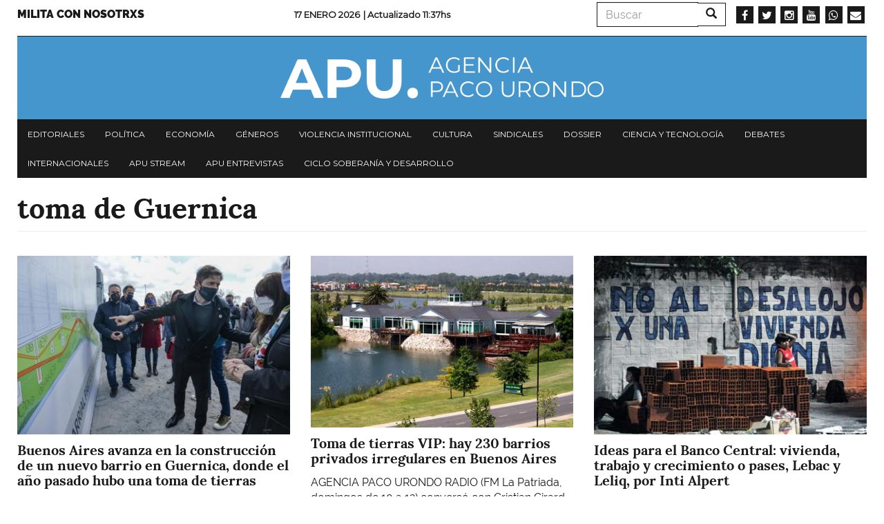

--- FILE ---
content_type: text/html; charset=UTF-8
request_url: https://agenciapacourondo.com.ar/etiquetas/toma-de-guernica
body_size: 5785
content:
<!DOCTYPE html>
<html  lang="es" dir="ltr" prefix="og: https://ogp.me/ns#">
  <head>
    <meta charset="utf-8" />
<script async src="https://www.googletagmanager.com/gtag/js?id=UA-17107256-1"></script>
<script>window.dataLayer = window.dataLayer || [];function gtag(){dataLayer.push(arguments)};gtag("js", new Date());gtag("config", "UA-17107256-1", {"groups":"default","anonymize_ip":true});</script>
<link rel="canonical" href="https://agenciapacourondo.com.ar/etiquetas/toma-de-guernica" />
<link rel="shortlink" href="agenciapacourondo.com.ar" />
<link rel="image_src" href="https://agenciapacourondo.com.ar//themes/custom/apu_theme/logo.png" />
<meta name="twitter:card" content="photo" />
<meta name="twitter:description" content="Sitio de la Agencia Paco Urondo" />
<meta name="twitter:site" content="@PACOURONDO" />
<meta name="twitter:title" content="toma de Guernica | Agencia Paco Urondo" />
<meta name="twitter:url" content="https://agenciapacourondo.com.ar/" />
<meta name="twitter:image" content="https://agenciapacourondo.com.ar//themes/custom/apu_theme/logo.png" />
<meta name="Generator" content="Drupal 8 (https://www.drupal.org)" />
<meta name="MobileOptimized" content="width" />
<meta name="HandheldFriendly" content="true" />
<meta name="viewport" content="width=device-width, initial-scale=1.0" />
<link rel="shortcut icon" href="/themes/custom/apu_theme/favicon.ico" type="image/vnd.microsoft.icon" />
<link rel="delete-form" href="/taxonomy/term/16299/delete" />
<link rel="edit-form" href="/taxonomy/term/16299/edit" />
<script>window.a2a_config=window.a2a_config||{};a2a_config.callbacks=[];a2a_config.overlays=[];a2a_config.templates={};</script>

    <title>toma de Guernica | Agencia Paco Urondo</title>
    <link rel="stylesheet" media="all" href="/sites/www.agenciapacourondo.com.ar/files/css/css_eQhm4kFp1YdgF_8-_yrvlq-6FLgjsf3vqXG8J5xt4G4.css" />
<link rel="stylesheet" media="all" href="//maxcdn.bootstrapcdn.com/font-awesome/4.6.0/css/font-awesome.min.css" />
<link rel="stylesheet" media="all" href="/sites/www.agenciapacourondo.com.ar/files/css/css_is2O4MFHVOFXS9u_5tnDk-ZYv71SViXZI1Nlxv99-RI.css" />
<link rel="stylesheet" media="all" href="/sites/www.agenciapacourondo.com.ar/files/css/css_3CNyauXR-0i-B4vtEtMCWaOHHDPkz3yIpt0sMKrGfpo.css" />

    
<!--[if lte IE 8]>
<script src="/sites/www.agenciapacourondo.com.ar/files/js/js_VtafjXmRvoUgAzqzYTA3Wrjkx9wcWhjP0G4ZnnqRamA.js"></script>
<![endif]-->

  </head>
  <body class="path-taxonomy has-glyphicons">
    <a href="#main-content" class="visually-hidden focusable skip-link">
      Pasar al contenido principal
    </a>
    
      <div class="dialog-off-canvas-main-canvas" data-off-canvas-main-canvas>
    <header class="container navbar-fixed-top jqactivo" id="header_nav" role="heading">
  
  <div class="row">
                <div class="hidden-sm hidden-xs">  <div class="region region-secundary-header">
    <nav role="navigation" aria-labelledby="block-menusecundario-menu" id="block-menusecundario">
            
  <h2 class="visually-hidden" id="block-menusecundario-menu">Menu secundario</h2>
  

        
      <ul class="menu menu--menu-secundario nav">
                      <li class="first last">
                                        <a href="https://www.agenciapacourondo.com.ar/sumate-al-periodismo-militante">Milita con nosotrxs</a>
              </li>
        </ul>
  

  </nav>
<section class="views-element-container block block-views block-views-blockarticulos-block-time-header clearfix" id="block-views-block-articulos-block-time-header">
  
    

      <div class="form-group"><div class="view view-articulos view-id-articulos view-display-id-block_time_header js-view-dom-id-3d8152fd9019a2a180053526ed971263696c9364b3780e33516f12622015b119">
  
    
      
      <div class="view-content">
          <div class="views-row"><div class="date"><span><p>17 Enero 2026 </p></span></div><p class="views-field views-field-changed"><span class="views-label views-label-changed">| Actualizado </span><span class="field-content">11:37hs</span></p></div>

    </div>
  
          </div>
</div>

  </section>

<div class="search-block-form block block-search block-search-form-block" data-drupal-selector="search-block-form" id="block-formulariodebusqueda" role="search">
  
    
      <form action="/search/node" method="get" id="search-block-form" accept-charset="UTF-8">
  <div class="form-item js-form-item form-type-search js-form-type-search form-item-keys js-form-item-keys form-no-label form-group">
      <label for="edit-keys" class="control-label sr-only">Buscar</label>
  
  
  <div class="input-group"><input title="Escriba lo que quiere buscar." data-drupal-selector="edit-keys" class="form-search form-control" placeholder="Buscar" type="search" id="edit-keys" name="keys" value="" size="15" maxlength="128" data-toggle="tooltip" /><span class="input-group-btn"><button type="submit" value="Buscar" class="button js-form-submit form-submit btn-primary btn icon-only" name=""><span class="sr-only">Buscar</span><span class="icon glyphicon glyphicon-search" aria-hidden="true"></span></button></span></div>

  
  
  </div>
<div class="form-actions form-group js-form-wrapper form-wrapper" data-drupal-selector="edit-actions" id="edit-actions"></div>

</form>

  </div>
<section id="block-socialmedialinks" class="block-social-media-links block block-social-media-links-block clearfix">
  
    

      

<ul class="social-media-links--platforms platforms inline horizontal">
      <li>
      <a class="social-media-link-icon--facebook" href="https://www.facebook.com/agenciapacourondo/"  target="_blank" >
        <span class='fa fa-facebook fa-2x'></span>
      </a>

          </li>
      <li>
      <a class="social-media-link-icon--twitter" href="https://www.twitter.com/pacourondo?lang=es"  target="_blank" >
        <span class='fa fa-twitter fa-2x'></span>
      </a>

          </li>
      <li>
      <a class="social-media-link-icon--instagram" href="https://www.instagram.com/agenciapacourondo/"  target="_blank" >
        <span class='fa fa-instagram fa-2x'></span>
      </a>

          </li>
      <li>
      <a class="social-media-link-icon--youtube" href="https://www.youtube.com/user/agenciapacourondo"  target="_blank" >
        <span class='fa fa-youtube fa-2x'></span>
      </a>

          </li>
      <li>
      <a class="social-media-link-icon--whatsapp" href="https://api.whatsapp.com/send?phone=%2054%209%2011%203098-4965"  target="_blank" >
        <span class='fa fa-whatsapp fa-2x'></span>
      </a>

          </li>
      <li>
      <a class="social-media-link-icon--email" href="mailto:agenciapacourondo@gmail.com"  target="_blank" >
        <span class='fa fa-envelope fa-2x'></span>
      </a>

          </li>
  </ul>

  </section>


  </div>
</div>
    
                              <div class="region region-header">
    <section id="block-apu-theme-branding" class="block block-system block-system-branding-block clearfix">
  
    

        <a href="/" title="Inicio" rel="home">
      <img src="/themes/custom/apu_theme/logo.png" alt="Inicio" class="img-responsive" />
    </a>
      
</section>


  </div>

              
        <div class="navbar-header pull-left visible-xs-block">
            <button type="button" class="navbar-toggle" data-toggle="collapse" data-target="#navbar-collapse">
        <span class="sr-only">Toggle navigation</span>
        <span class="icon-bar"></span>
        <span class="icon-bar"></span>
        <span class="icon-bar"></span>
      </button>
    </div>
    
                      <div class="menu">
                        <div id="navbar-collapse" class="navbar-collapse collapse">
                <div class="region region-navigation-collapsible">
    <nav role="navigation" aria-labelledby="block-apu-theme-main-menu-menu" id="block-apu-theme-main-menu">
            <h2 class="sr-only" id="block-apu-theme-main-menu-menu">Navegación principal</h2>

      
      <ul class="menu menu--main nav navbar-nav">
                      <li class="first">
                                        <a href="/secciones/editorial" data-drupal-link-system-path="taxonomy/term/28">Editoriales</a>
              </li>
                      <li>
                                        <a href="/secciones/politica" data-drupal-link-system-path="taxonomy/term/39">Política</a>
              </li>
                      <li>
                                        <a href="/secciones/economia" data-drupal-link-system-path="taxonomy/term/22">Economía</a>
              </li>
                      <li>
                                        <a href="/secciones/generos" data-drupal-link-system-path="taxonomy/term/42">Géneros</a>
              </li>
                      <li>
                                        <a href="/secciones/violencia-institucional" data-drupal-link-system-path="taxonomy/term/36">Violencia institucional</a>
              </li>
                      <li>
                                        <a href="/secciones/cultura" data-drupal-link-system-path="taxonomy/term/25">Cultura</a>
              </li>
                      <li>
                                        <a href="/secciones/sindicales" data-drupal-link-system-path="taxonomy/term/21">Sindicales</a>
              </li>
                      <li>
                                        <a href="/secciones/dossier" data-drupal-link-system-path="taxonomy/term/5794">Dossier</a>
              </li>
                      <li>
                                        <a href="/secciones/ciencia-y-tecnologia" data-drupal-link-system-path="taxonomy/term/11799">Ciencia y tecnología</a>
              </li>
                      <li>
                                        <a href="/secciones/debates" data-drupal-link-system-path="taxonomy/term/6996">Debates</a>
              </li>
                      <li>
                                        <a href="/secciones/internacionales" data-drupal-link-system-path="taxonomy/term/31">Internacionales</a>
              </li>
                      <li>
                                        <a href="/etiquetas/apu-stream" data-drupal-link-system-path="taxonomy/term/23397">APU Stream</a>
              </li>
                      <li>
                                        <a href="/etiquetas/apu-en-vivo" data-drupal-link-system-path="taxonomy/term/22957">APU Entrevistas</a>
              </li>
                      <li class="last">
                                        <a href="https://www.agenciapacourondo.com.ar/etiquetas/ciclo-soberania-y-desarrollo">Ciclo Soberanía y desarrollo</a>
              </li>
        </ul>
  

  </nav>
<div class="search-block-form block block-search block-search-form-block" data-drupal-selector="search-block-form-2" id="block-formulariodebusqueda-2" role="search">
  
    
      <form action="/search/node" method="get" id="search-block-form--2" accept-charset="UTF-8">
  <div class="form-item js-form-item form-type-search js-form-type-search form-item-keys js-form-item-keys form-no-label form-group">
      <label for="edit-keys--2" class="control-label sr-only">Buscar</label>
  
  
  <div class="input-group"><input title="Escriba lo que quiere buscar." data-drupal-selector="edit-keys" class="form-search form-control" placeholder="Buscar" type="search" id="edit-keys--2" name="keys" value="" size="15" maxlength="128" data-toggle="tooltip" /><span class="input-group-btn"><button type="submit" value="Buscar" class="button js-form-submit form-submit btn-primary btn icon-only" name=""><span class="sr-only">Buscar</span><span class="icon glyphicon glyphicon-search" aria-hidden="true"></span></button></span></div>

  
  
  </div>
<div class="form-actions form-group js-form-wrapper form-wrapper" data-drupal-selector="edit-actions" id="edit-actions--2"></div>

</form>

  </div>
<nav role="navigation" aria-labelledby="block-menusecundario-2-menu" id="block-menusecundario-2">
            
  <h2 class="visually-hidden" id="block-menusecundario-2-menu">Menu secundario</h2>
  

        
      <ul class="menu menu--menu-secundario nav">
                      <li class="first last">
                                        <a href="https://www.agenciapacourondo.com.ar/sumate-al-periodismo-militante">Milita con nosotrxs</a>
              </li>
        </ul>
  

  </nav>
<section id="block-socialmedialinks-3" class="block-social-media-links block block-social-media-links-block clearfix">
  
    

      

<ul class="social-media-links--platforms platforms inline horizontal">
      <li>
      <a class="social-media-link-icon--facebook" href="https://www.facebook.com/agenciapacourondo/"  >
        <span class='fa fa-facebook fa-2x'></span>
      </a>

          </li>
      <li>
      <a class="social-media-link-icon--twitter" href="https://www.twitter.com/pacourondo?lang=es"  >
        <span class='fa fa-twitter fa-2x'></span>
      </a>

          </li>
      <li>
      <a class="social-media-link-icon--instagram" href="https://www.instagram.com/agenciapacourondo/"  >
        <span class='fa fa-instagram fa-2x'></span>
      </a>

          </li>
      <li>
      <a class="social-media-link-icon--youtube" href="https://www.youtube.com//user/agenciapacourondo"  >
        <span class='fa fa-youtube fa-2x'></span>
      </a>

          </li>
      <li>
      <a class="social-media-link-icon--whatsapp" href="https://api.whatsapp.com/send?phone=5491166838991"  >
        <span class='fa fa-whatsapp fa-2x'></span>
      </a>

          </li>
  </ul>

  </section>


  </div>

            </div>
        </div>
            </div>
</header>

  <div role="main" class="main-container container js-quickedit-main-content">
    <div class="row">
                  <section class="col-sm-12 no-gutters">

                
                
                          <a id="main-content"></a>
            <div class="region region-content">
        <h1 class="page-header">toma de Guernica</h1>

<div data-drupal-messages-fallback class="hidden"></div>
  <div class="views-element-container form-group"><div class="view view-taxonomy-term view-id-taxonomy_term view-display-id-page_1 js-view-dom-id-95b88f3653ebd5f024649f91013e188e3d999d69bab1563fafffc840d76ce651">
  
    
      <div class="view-header">
      <div>
  
    
  
</div>

    </div>
      
      <div class="view-content">
          <div class="views-view-grid horizontal cols-3 clearfix">
            <div class="views-row clearfix row-1">
                  <div class="views-col col-1" style="width: 33.333333333333%;"><div class="views-field views-field-field-galeria"><div class="field-content"><a href="/deficit-habitacional/buenos-aires-avanza-en-la-construccion-de-un-nuevo-barrio-en-guernica-donde-el"><div>
  
  
  <div class="field field--name-field-media-image field--type-image field--label-visually_hidden">
    <div class="field--label sr-only">Imagen</div>
              <div class="field--item">  <img src="/sites/www.agenciapacourondo.com.ar/files/styles/secciones/public/133568_620.jpg?itok=UME-5FH-" width="410" height="269" alt="Kicillof creará un nuevo barrio en Guernica" title="Kicillof creará un nuevo barrio en Guernica" class="img-responsive" />


</div>
          </div>

</div>
</a></div></div><div class="views-field views-field-title"><h4 class="field-content">Buenos Aires avanza en la construcción de un nuevo barrio en Guernica, donde el año pasado hubo una toma de tierras</h4></div><div class="views-field views-field-field-bajada"><span class="field-content">El viernes 13 de agosto el gobierno provincial lanzó la iniciativa que apunta a generar nuevos espacios habitacionales para la comunidad. Será a...</span></div></div>
                  <div class="views-col col-2" style="width: 33.333333333333%;"><div class="views-field views-field-field-galeria"><div class="field-content"><a href="/deficit-habitacional/toma-de-tierras-vip-hay-230-barrios-privados-irregulares-en-buenos-aires"><div>
  
  
  <div class="field field--name-field-media-image field--type-image field--label-visually_hidden">
    <div class="field--label sr-only">Imagen</div>
              <div class="field--item">  <img src="/sites/www.agenciapacourondo.com.ar/files/styles/secciones/public/barrio_privado.jpg?itok=XkdctmLA" width="410" height="269" class="img-responsive" />


</div>
          </div>

</div>
</a></div></div><div class="views-field views-field-title"><h4 class="field-content">Toma de tierras VIP: hay 230 barrios privados irregulares en Buenos Aires</h4></div><div class="views-field views-field-field-bajada"><span class="field-content">AGENCIA PACO URONDO RADIO (FM La Patriada, domingos de 10 a 12) conversó con Cristian Girard, director de ARBA (ente recaudador bonaerense), sobre la...</span></div></div>
                  <div class="views-col col-3" style="width: 33.333333333333%;"><div class="views-field views-field-field-galeria"><div class="field-content"><a href="/relampagos/ideas-para-el-banco-central-vivienda-trabajo-y-crecimiento-o-pases-lebac-y-leliq-por"><div>
  
  
  <div class="field field--name-field-media-image field--type-image field--label-visually_hidden">
    <div class="field--label sr-only">Imagen</div>
              <div class="field--item">  <img src="/sites/www.agenciapacourondo.com.ar/files/styles/secciones/public/articulos/habitacional-caba1_0.jpg?itok=E1-jeg16" width="410" height="269" class="img-responsive" />


</div>
          </div>

</div>
</a></div></div><div class="views-field views-field-title"><h4 class="field-content">Ideas para el Banco Central: vivienda, trabajo y crecimiento o pases, Lebac y Leliq, por Inti Alpert</h4></div><div class="views-field views-field-field-bajada"><span class="field-content">"El Banco Central podría darle a los bancos un "seguro de liquidez" para que puedan prestar en grandes cantidades a fideicomisos de 'Urbanización,...</span></div></div>
              </div>
      </div>

    </div>
  
      
          </div>
</div>


  </div>

              </section>
    </div>
  </div>

      <footer class="footer container" role="contentinfo">
        <div class="region region-footer">
    <section id="block-socialmedialinks-2" class="block-social-media-links block block-social-media-links-block clearfix">
  
    

      

<ul class="social-media-links--platforms platforms inline horizontal">
      <li>
      <a class="social-media-link-icon--facebook" href="https://www.facebook.com/agenciapacourondo/"  target="_blank" >
        <span class='fa fa-facebook fa-2x'></span>
      </a>

          </li>
      <li>
      <a class="social-media-link-icon--instagram" href="https://www.instagram.com/agenciapacourondo/"  target="_blank" >
        <span class='fa fa-instagram fa-2x'></span>
      </a>

          </li>
      <li>
      <a class="social-media-link-icon--twitter" href="https://www.twitter.com/pacourondo"  target="_blank" >
        <span class='fa fa-twitter fa-2x'></span>
      </a>

          </li>
      <li>
      <a class="social-media-link-icon--youtube" href="https://www.youtube.com/user/agenciapacourondo"  target="_blank" >
        <span class='fa fa-youtube fa-2x'></span>
      </a>

          </li>
      <li>
      <a class="social-media-link-icon--whatsapp" href="https://api.whatsapp.com/send?phone=1130984965"  target="_blank" >
        <span class='fa fa-whatsapp fa-2x'></span>
      </a>

          </li>
  </ul>

  </section>

<section id="block-subcripbirse" class="block block-block-content block-block-content2ad651cc-8b9f-4fdc-9abd-22e29942241d clearfix">
  
    

      
            <div class="field field--name-field-link field--type-link field--label-hidden field--item"><a href="https://agenciapacourondo.mipago.coop/companies/1/request-recurring-payment">subscribirse</a></div>
      
  </section>

<section id="block-cierre" class="block block-block-content block-block-contentde42e2ac-3416-43f6-a640-2aaa21b418b9 clearfix">
  
    

      
            <div class="field field--name-body field--type-text-with-summary field--label-hidden field--item"><p class="text-align-center">Colectivo de Comunicación<br />
Paco Urondo</p>
</div>
      
  </section>

<section id="block-legales" class="block block-block-content block-block-content7b28f806-adbe-4ac8-b7f0-49c4097ef9f6 clearfix">
  
    

      
            <div class="field field--name-body field--type-text-with-summary field--label-hidden field--item"><p>Desarrollado por gcoop<br />
Cooperativa de Software Libre</p></div>
      
  </section>

<section class="mailchimp-signup-subscribe-form block block-mailchimp-signup block-mailchimp-signup-subscribe-blocksuscribirse clearfix" data-drupal-selector="mailchimp-signup-subscribe-block-suscribirse-form" id="block-mailchimpsubscriptionformsuscribirse">
  
      <h2 class="block-title">Suscribirse</h2>
    

      <form action="/etiquetas/toma-de-guernica" method="post" id="mailchimp-signup-subscribe-block-suscribirse-form" accept-charset="UTF-8">
  <div id="mailchimp-newsletter-417b62711b-mergefields" class="mailchimp-newsletter-mergefields"><div class="form-item js-form-item form-type-email js-form-type-email form-item-mergevars-email js-form-item-mergevars-email form-group">
      <label for="edit-mergevars-email" class="control-label js-form-required form-required">Dirección de correo electrónico</label>
  
  
  <input data-drupal-selector="edit-mergevars-email" class="form-email required form-control" type="email" id="edit-mergevars-email" name="mergevars[EMAIL]" value="" size="25" maxlength="254" required="required" aria-required="true" />

  
  
  </div>
</div><input autocomplete="off" data-drupal-selector="form-vgkqqy-3dbjk4nmbgvrdzqt-735vuhdkxutf1xhbu3q" type="hidden" name="form_build_id" value="form-vGkQqY-3Dbjk4nmbGVRdzqT_735VuHdKxuTf1Xhbu3Q" /><input data-drupal-selector="edit-mailchimp-signup-subscribe-block-suscribirse-form" type="hidden" name="form_id" value="mailchimp_signup_subscribe_block_suscribirse_form" /><div data-drupal-selector="edit-actions" class="form-actions form-group js-form-wrapper form-wrapper" id="edit-actions--3"><button data-drupal-selector="edit-submit" class="button js-form-submit form-submit btn-primary btn" type="submit" id="edit-submit--3" name="op" value="Enviar">Enviar</button></div>

</form>

  </section>


  </div>

    </footer>
  
  </div>

    
    <script type="application/json" data-drupal-selector="drupal-settings-json">{"path":{"baseUrl":"\/","scriptPath":null,"pathPrefix":"","currentPath":"taxonomy\/term\/16299","currentPathIsAdmin":false,"isFront":false,"currentLanguage":"es"},"pluralDelimiter":"\u0003","suppressDeprecationErrors":true,"google_analytics":{"account":"UA-17107256-1","trackOutbound":true,"trackMailto":true,"trackDownload":true,"trackDownloadExtensions":"7z|aac|arc|arj|asf|asx|avi|bin|csv|doc(x|m)?|dot(x|m)?|exe|flv|gif|gz|gzip|hqx|jar|jpe?g|js|mp(2|3|4|e?g)|mov(ie)?|msi|msp|pdf|phps|png|ppt(x|m)?|pot(x|m)?|pps(x|m)?|ppam|sld(x|m)?|thmx|qtm?|ra(m|r)?|sea|sit|tar|tgz|torrent|txt|wav|wma|wmv|wpd|xls(x|m|b)?|xlt(x|m)|xlam|xml|z|zip"},"bootstrap":{"forms_has_error_value_toggle":1,"modal_animation":1,"modal_backdrop":"true","modal_focus_input":1,"modal_keyboard":1,"modal_select_text":1,"modal_show":1,"modal_size":"","popover_enabled":1,"popover_animation":1,"popover_auto_close":1,"popover_container":"body","popover_content":"","popover_delay":"0","popover_html":0,"popover_placement":"right","popover_selector":"","popover_title":"","popover_trigger":"click","tooltip_enabled":1,"tooltip_animation":1,"tooltip_container":"body","tooltip_delay":"0","tooltip_html":0,"tooltip_placement":"auto left","tooltip_selector":"","tooltip_trigger":"hover"},"ajaxTrustedUrl":{"form_action_p_pvdeGsVG5zNF_XLGPTvYSKCf43t8qZYSwcfZl2uzM":true,"\/search\/node":true},"user":{"uid":0,"permissionsHash":"1e38202b879bd053b49818c530933906c09f342288ba6c33478ae060f8ebca0a"}}</script>
<script src="/sites/www.agenciapacourondo.com.ar/files/js/js_HW-KNvfcTy2fTB2xtET0HwvvmMhiBzq6hOX1VD4YM7k.js"></script>
<script src="//static.addtoany.com/menu/page.js" async></script>
<script src="/sites/www.agenciapacourondo.com.ar/files/js/js_2QCLjhwd3VX6bqDsmDayAPuACooEfdifn_YKLwypAPc.js"></script>

  </body>
</html>
